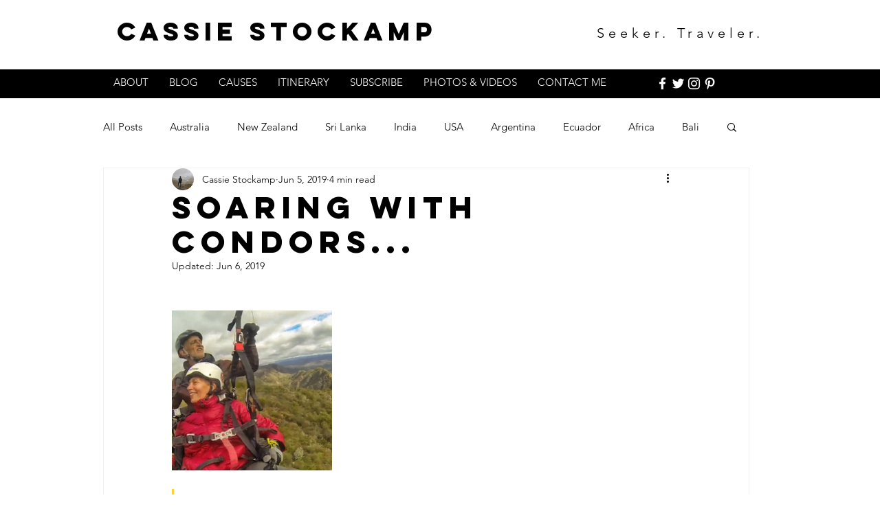

--- FILE ---
content_type: text/css; charset=utf-8
request_url: https://www.cassiestockamp.com/_serverless/pro-gallery-css-v4-server/layoutCss?ver=2&id=3o6n4-not-scoped&items=3384_800_608&container=402_740_313_720&options=gallerySizeType:px%7CenableInfiniteScroll:true%7CtitlePlacement:SHOW_ON_HOVER%7CgridStyle:1%7CimageMargin:20%7CgalleryLayout:2%7CisVertical:false%7CnumberOfImagesPerRow:3%7CgallerySizePx:300%7CcubeRatio:1%7CcubeType:fill%7CgalleryThumbnailsAlignment:bottom%7CthumbnailSpacings:0
body_size: -239
content:
#pro-gallery-3o6n4-not-scoped [data-hook="item-container"][data-idx="0"].gallery-item-container{opacity: 1 !important;display: block !important;transition: opacity .2s ease !important;top: 0px !important;left: 0px !important;right: auto !important;height: 233px !important;width: 233px !important;} #pro-gallery-3o6n4-not-scoped [data-hook="item-container"][data-idx="0"] .gallery-item-common-info-outer{height: 100% !important;} #pro-gallery-3o6n4-not-scoped [data-hook="item-container"][data-idx="0"] .gallery-item-common-info{height: 100% !important;width: 100% !important;} #pro-gallery-3o6n4-not-scoped [data-hook="item-container"][data-idx="0"] .gallery-item-wrapper{width: 233px !important;height: 233px !important;margin: 0 !important;} #pro-gallery-3o6n4-not-scoped [data-hook="item-container"][data-idx="0"] .gallery-item-content{width: 233px !important;height: 233px !important;margin: 0px 0px !important;opacity: 1 !important;} #pro-gallery-3o6n4-not-scoped [data-hook="item-container"][data-idx="0"] .gallery-item-hover{width: 233px !important;height: 233px !important;opacity: 1 !important;} #pro-gallery-3o6n4-not-scoped [data-hook="item-container"][data-idx="0"] .item-hover-flex-container{width: 233px !important;height: 233px !important;margin: 0px 0px !important;opacity: 1 !important;} #pro-gallery-3o6n4-not-scoped [data-hook="item-container"][data-idx="0"] .gallery-item-wrapper img{width: 100% !important;height: 100% !important;opacity: 1 !important;} #pro-gallery-3o6n4-not-scoped .pro-gallery-prerender{height:233px !important;}#pro-gallery-3o6n4-not-scoped {height:233px !important; width:740px !important;}#pro-gallery-3o6n4-not-scoped .pro-gallery-margin-container {height:233px !important;}#pro-gallery-3o6n4-not-scoped .pro-gallery {height:233px !important; width:740px !important;}#pro-gallery-3o6n4-not-scoped .pro-gallery-parent-container {height:233px !important; width:760px !important;}